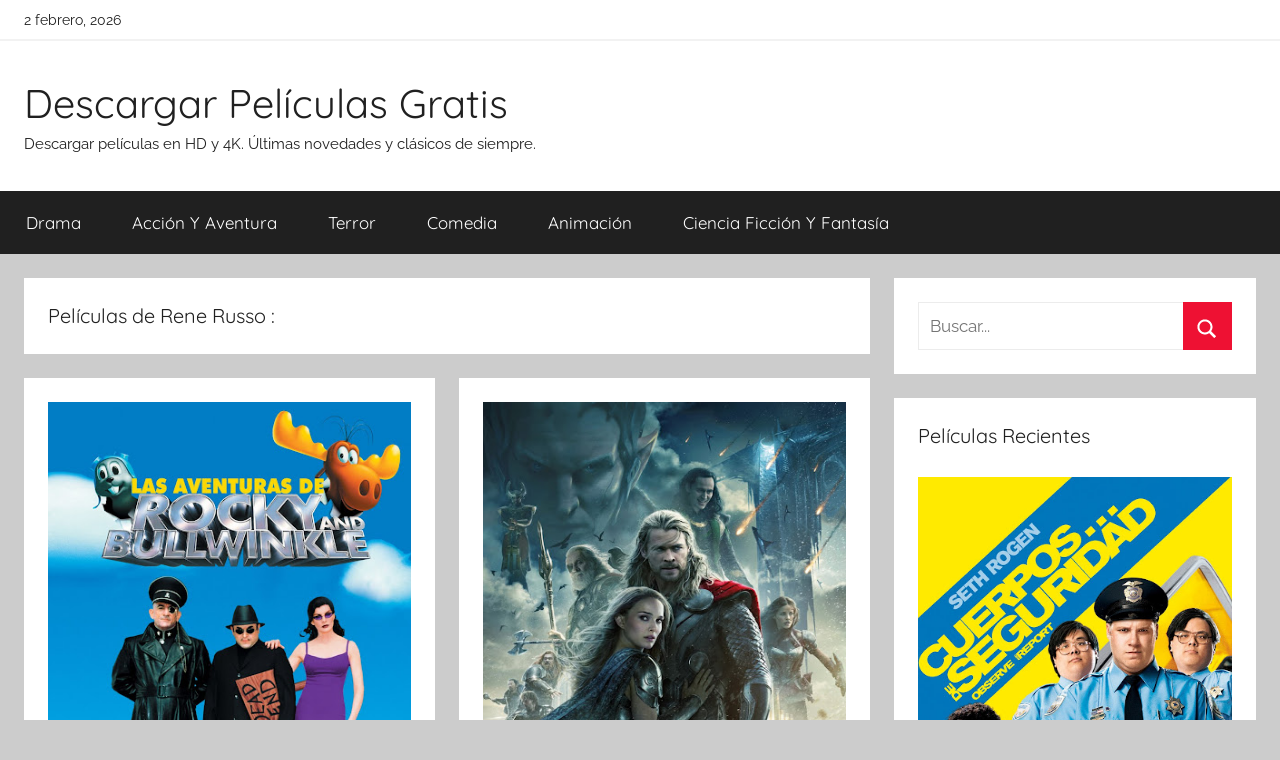

--- FILE ---
content_type: text/html; charset=UTF-8
request_url: https://descargar-peliculas.gratis/actor/rene-russo
body_size: 9134
content:
<!DOCTYPE html><html lang="es"><head><meta charset="UTF-8"><meta name="viewport" content="width=device-width, initial-scale=1"><link rel="profile" href="http://gmpg.org/xfn/11"><link media="all" href="//cdn1.descargar-peliculas.gratis/wp-content/cache/autoptimize/css/autoptimize_65cd3a0b1d4905ffeaa10cd2643981b2.css" rel="stylesheet"><title>Rene Russo  - Descargar Películas Gratis</title><style>img:is([sizes="auto" i], [sizes^="auto," i]) { contain-intrinsic-size: 3000px 1500px }</style><meta name="robots" content="index, follow, max-snippet:-1, max-image-preview:large, max-video-preview:-1"><link rel="canonical" href="https://descargar-peliculas.gratis/actor/rene-russo"><meta property="og:url" content="https://descargar-peliculas.gratis/actor/rene-russo"><meta property="og:site_name" content="Descargar Películas Gratis"><meta property="og:locale" content="es_ES"><meta property="og:type" content="object"><meta property="og:title" content="Rene Russo  - Descargar Películas Gratis"><meta property="fb:pages" content=""><meta property="fb:admins" content=""><meta property="fb:app_id" content=""><meta name="twitter:card" content="summary"><meta name="twitter:site" content=""><meta name="twitter:creator" content=""><meta name="twitter:title" content="Rene Russo  - Descargar Películas Gratis"><link href='https://fonts.gstatic.com' crossorigin='anonymous' rel='preconnect' /><style id='classic-theme-styles-inline-css' type='text/css'>/*! This file is auto-generated */
.wp-block-button__link{color:#fff;background-color:#32373c;border-radius:9999px;box-shadow:none;text-decoration:none;padding:calc(.667em + 2px) calc(1.333em + 2px);font-size:1.125em}.wp-block-file__button{background:#32373c;color:#fff;text-decoration:none}</style><style id='global-styles-inline-css' type='text/css'>:root{--wp--preset--aspect-ratio--square: 1;--wp--preset--aspect-ratio--4-3: 4/3;--wp--preset--aspect-ratio--3-4: 3/4;--wp--preset--aspect-ratio--3-2: 3/2;--wp--preset--aspect-ratio--2-3: 2/3;--wp--preset--aspect-ratio--16-9: 16/9;--wp--preset--aspect-ratio--9-16: 9/16;--wp--preset--color--black: #000000;--wp--preset--color--cyan-bluish-gray: #abb8c3;--wp--preset--color--white: #ffffff;--wp--preset--color--pale-pink: #f78da7;--wp--preset--color--vivid-red: #cf2e2e;--wp--preset--color--luminous-vivid-orange: #ff6900;--wp--preset--color--luminous-vivid-amber: #fcb900;--wp--preset--color--light-green-cyan: #7bdcb5;--wp--preset--color--vivid-green-cyan: #00d084;--wp--preset--color--pale-cyan-blue: #8ed1fc;--wp--preset--color--vivid-cyan-blue: #0693e3;--wp--preset--color--vivid-purple: #9b51e0;--wp--preset--color--primary: #ee1133;--wp--preset--color--secondary: #d5001a;--wp--preset--color--tertiary: #bb0000;--wp--preset--color--accent: #1153ee;--wp--preset--color--highlight: #eedc11;--wp--preset--color--light-gray: #f2f2f2;--wp--preset--color--gray: #666666;--wp--preset--color--dark-gray: #202020;--wp--preset--gradient--vivid-cyan-blue-to-vivid-purple: linear-gradient(135deg,rgba(6,147,227,1) 0%,rgb(155,81,224) 100%);--wp--preset--gradient--light-green-cyan-to-vivid-green-cyan: linear-gradient(135deg,rgb(122,220,180) 0%,rgb(0,208,130) 100%);--wp--preset--gradient--luminous-vivid-amber-to-luminous-vivid-orange: linear-gradient(135deg,rgba(252,185,0,1) 0%,rgba(255,105,0,1) 100%);--wp--preset--gradient--luminous-vivid-orange-to-vivid-red: linear-gradient(135deg,rgba(255,105,0,1) 0%,rgb(207,46,46) 100%);--wp--preset--gradient--very-light-gray-to-cyan-bluish-gray: linear-gradient(135deg,rgb(238,238,238) 0%,rgb(169,184,195) 100%);--wp--preset--gradient--cool-to-warm-spectrum: linear-gradient(135deg,rgb(74,234,220) 0%,rgb(151,120,209) 20%,rgb(207,42,186) 40%,rgb(238,44,130) 60%,rgb(251,105,98) 80%,rgb(254,248,76) 100%);--wp--preset--gradient--blush-light-purple: linear-gradient(135deg,rgb(255,206,236) 0%,rgb(152,150,240) 100%);--wp--preset--gradient--blush-bordeaux: linear-gradient(135deg,rgb(254,205,165) 0%,rgb(254,45,45) 50%,rgb(107,0,62) 100%);--wp--preset--gradient--luminous-dusk: linear-gradient(135deg,rgb(255,203,112) 0%,rgb(199,81,192) 50%,rgb(65,88,208) 100%);--wp--preset--gradient--pale-ocean: linear-gradient(135deg,rgb(255,245,203) 0%,rgb(182,227,212) 50%,rgb(51,167,181) 100%);--wp--preset--gradient--electric-grass: linear-gradient(135deg,rgb(202,248,128) 0%,rgb(113,206,126) 100%);--wp--preset--gradient--midnight: linear-gradient(135deg,rgb(2,3,129) 0%,rgb(40,116,252) 100%);--wp--preset--font-size--small: 13px;--wp--preset--font-size--medium: 20px;--wp--preset--font-size--large: 36px;--wp--preset--font-size--x-large: 42px;--wp--preset--spacing--20: 0.44rem;--wp--preset--spacing--30: 0.67rem;--wp--preset--spacing--40: 1rem;--wp--preset--spacing--50: 1.5rem;--wp--preset--spacing--60: 2.25rem;--wp--preset--spacing--70: 3.38rem;--wp--preset--spacing--80: 5.06rem;--wp--preset--shadow--natural: 6px 6px 9px rgba(0, 0, 0, 0.2);--wp--preset--shadow--deep: 12px 12px 50px rgba(0, 0, 0, 0.4);--wp--preset--shadow--sharp: 6px 6px 0px rgba(0, 0, 0, 0.2);--wp--preset--shadow--outlined: 6px 6px 0px -3px rgba(255, 255, 255, 1), 6px 6px rgba(0, 0, 0, 1);--wp--preset--shadow--crisp: 6px 6px 0px rgba(0, 0, 0, 1);}:where(.is-layout-flex){gap: 0.5em;}:where(.is-layout-grid){gap: 0.5em;}body .is-layout-flex{display: flex;}.is-layout-flex{flex-wrap: wrap;align-items: center;}.is-layout-flex > :is(*, div){margin: 0;}body .is-layout-grid{display: grid;}.is-layout-grid > :is(*, div){margin: 0;}:where(.wp-block-columns.is-layout-flex){gap: 2em;}:where(.wp-block-columns.is-layout-grid){gap: 2em;}:where(.wp-block-post-template.is-layout-flex){gap: 1.25em;}:where(.wp-block-post-template.is-layout-grid){gap: 1.25em;}.has-black-color{color: var(--wp--preset--color--black) !important;}.has-cyan-bluish-gray-color{color: var(--wp--preset--color--cyan-bluish-gray) !important;}.has-white-color{color: var(--wp--preset--color--white) !important;}.has-pale-pink-color{color: var(--wp--preset--color--pale-pink) !important;}.has-vivid-red-color{color: var(--wp--preset--color--vivid-red) !important;}.has-luminous-vivid-orange-color{color: var(--wp--preset--color--luminous-vivid-orange) !important;}.has-luminous-vivid-amber-color{color: var(--wp--preset--color--luminous-vivid-amber) !important;}.has-light-green-cyan-color{color: var(--wp--preset--color--light-green-cyan) !important;}.has-vivid-green-cyan-color{color: var(--wp--preset--color--vivid-green-cyan) !important;}.has-pale-cyan-blue-color{color: var(--wp--preset--color--pale-cyan-blue) !important;}.has-vivid-cyan-blue-color{color: var(--wp--preset--color--vivid-cyan-blue) !important;}.has-vivid-purple-color{color: var(--wp--preset--color--vivid-purple) !important;}.has-black-background-color{background-color: var(--wp--preset--color--black) !important;}.has-cyan-bluish-gray-background-color{background-color: var(--wp--preset--color--cyan-bluish-gray) !important;}.has-white-background-color{background-color: var(--wp--preset--color--white) !important;}.has-pale-pink-background-color{background-color: var(--wp--preset--color--pale-pink) !important;}.has-vivid-red-background-color{background-color: var(--wp--preset--color--vivid-red) !important;}.has-luminous-vivid-orange-background-color{background-color: var(--wp--preset--color--luminous-vivid-orange) !important;}.has-luminous-vivid-amber-background-color{background-color: var(--wp--preset--color--luminous-vivid-amber) !important;}.has-light-green-cyan-background-color{background-color: var(--wp--preset--color--light-green-cyan) !important;}.has-vivid-green-cyan-background-color{background-color: var(--wp--preset--color--vivid-green-cyan) !important;}.has-pale-cyan-blue-background-color{background-color: var(--wp--preset--color--pale-cyan-blue) !important;}.has-vivid-cyan-blue-background-color{background-color: var(--wp--preset--color--vivid-cyan-blue) !important;}.has-vivid-purple-background-color{background-color: var(--wp--preset--color--vivid-purple) !important;}.has-black-border-color{border-color: var(--wp--preset--color--black) !important;}.has-cyan-bluish-gray-border-color{border-color: var(--wp--preset--color--cyan-bluish-gray) !important;}.has-white-border-color{border-color: var(--wp--preset--color--white) !important;}.has-pale-pink-border-color{border-color: var(--wp--preset--color--pale-pink) !important;}.has-vivid-red-border-color{border-color: var(--wp--preset--color--vivid-red) !important;}.has-luminous-vivid-orange-border-color{border-color: var(--wp--preset--color--luminous-vivid-orange) !important;}.has-luminous-vivid-amber-border-color{border-color: var(--wp--preset--color--luminous-vivid-amber) !important;}.has-light-green-cyan-border-color{border-color: var(--wp--preset--color--light-green-cyan) !important;}.has-vivid-green-cyan-border-color{border-color: var(--wp--preset--color--vivid-green-cyan) !important;}.has-pale-cyan-blue-border-color{border-color: var(--wp--preset--color--pale-cyan-blue) !important;}.has-vivid-cyan-blue-border-color{border-color: var(--wp--preset--color--vivid-cyan-blue) !important;}.has-vivid-purple-border-color{border-color: var(--wp--preset--color--vivid-purple) !important;}.has-vivid-cyan-blue-to-vivid-purple-gradient-background{background: var(--wp--preset--gradient--vivid-cyan-blue-to-vivid-purple) !important;}.has-light-green-cyan-to-vivid-green-cyan-gradient-background{background: var(--wp--preset--gradient--light-green-cyan-to-vivid-green-cyan) !important;}.has-luminous-vivid-amber-to-luminous-vivid-orange-gradient-background{background: var(--wp--preset--gradient--luminous-vivid-amber-to-luminous-vivid-orange) !important;}.has-luminous-vivid-orange-to-vivid-red-gradient-background{background: var(--wp--preset--gradient--luminous-vivid-orange-to-vivid-red) !important;}.has-very-light-gray-to-cyan-bluish-gray-gradient-background{background: var(--wp--preset--gradient--very-light-gray-to-cyan-bluish-gray) !important;}.has-cool-to-warm-spectrum-gradient-background{background: var(--wp--preset--gradient--cool-to-warm-spectrum) !important;}.has-blush-light-purple-gradient-background{background: var(--wp--preset--gradient--blush-light-purple) !important;}.has-blush-bordeaux-gradient-background{background: var(--wp--preset--gradient--blush-bordeaux) !important;}.has-luminous-dusk-gradient-background{background: var(--wp--preset--gradient--luminous-dusk) !important;}.has-pale-ocean-gradient-background{background: var(--wp--preset--gradient--pale-ocean) !important;}.has-electric-grass-gradient-background{background: var(--wp--preset--gradient--electric-grass) !important;}.has-midnight-gradient-background{background: var(--wp--preset--gradient--midnight) !important;}.has-small-font-size{font-size: var(--wp--preset--font-size--small) !important;}.has-medium-font-size{font-size: var(--wp--preset--font-size--medium) !important;}.has-large-font-size{font-size: var(--wp--preset--font-size--large) !important;}.has-x-large-font-size{font-size: var(--wp--preset--font-size--x-large) !important;}
:where(.wp-block-post-template.is-layout-flex){gap: 1.25em;}:where(.wp-block-post-template.is-layout-grid){gap: 1.25em;}
:where(.wp-block-columns.is-layout-flex){gap: 2em;}:where(.wp-block-columns.is-layout-grid){gap: 2em;}
:root :where(.wp-block-pullquote){font-size: 1.5em;line-height: 1.6;}</style> <script async src="https://www.googletagmanager.com/gtag/js?id=UA-100321900-4"></script> <script>window.dataLayer = window.dataLayer || [];
  function gtag(){dataLayer.push(arguments);}
  gtag('js', new Date());

  gtag('config', 'UA-100321900-4');</script> <link rel="stylesheet" href="https://cdnjs.cloudflare.com/ajax/libs/rateYo/2.3.2/jquery.rateyo.min.css" /> <script src="https://ajax.googleapis.com/ajax/libs/jquery/3.1.1/jquery.min.js"></script> <script src="https://cdnjs.cloudflare.com/ajax/libs/rateYo/2.3.2/jquery.rateyo.min.js"></script> </head><body class="archive tax-actores term-rene-russo term-10703 wp-embed-responsive wp-theme-donovan wp-child-theme-donovan_child blog-grid-layout author-hidden tags-hidden hfeed">
<div id="page" class="site"> <a class="skip-link screen-reader-text" href="#content">Saltar al contenido</a><div id="header-top" class="header-bar-wrap"><div id="header-bar" class="header-bar container clearfix"><div class="header-content"> <span class="header-date">2 febrero, 2026</span></div></div></div><header id="masthead" class="site-header clearfix" role="banner"><div class="header-main container clearfix"><div id="logo" class="site-branding clearfix"><p class="site-title"><a href="https://descargar-peliculas.gratis/" rel="home">Descargar Películas Gratis</a></p><p class="site-description">Descargar películas en HD y 4K. Últimas novedades y clásicos de siempre.</p></div></div><div id="main-navigation-wrap" class="primary-navigation-wrap"><div id="main-navigation-container" class="primary-navigation-container container"> <button class="primary-menu-toggle menu-toggle" aria-controls="primary-menu" aria-expanded="false" > <svg class="icon icon-menu" aria-hidden="true" role="img"> <use xlink:href="https://descargar-peliculas.gratis/wp-content/themes/donovan/assets/icons/genericons-neue.svg#menu"></use> </svg><svg class="icon icon-close" aria-hidden="true" role="img"> <use xlink:href="https://descargar-peliculas.gratis/wp-content/themes/donovan/assets/icons/genericons-neue.svg#close"></use> </svg> <span class="menu-toggle-text">Menú</span> </button><div class="primary-navigation"><nav id="site-navigation" class="main-navigation" role="navigation"  aria-label="Menú principal"><ul id="primary-menu" class="menu"><li id="menu-item-99" class="menu-item menu-item-type-taxonomy menu-item-object-category menu-item-99"><a href="https://descargar-peliculas.gratis/category/drama">Drama</a></li><li id="menu-item-100" class="menu-item menu-item-type-taxonomy menu-item-object-category menu-item-100"><a href="https://descargar-peliculas.gratis/category/accion-y-aventura">Acción Y Aventura</a></li><li id="menu-item-101" class="menu-item menu-item-type-taxonomy menu-item-object-category menu-item-101"><a href="https://descargar-peliculas.gratis/category/terror">Terror</a></li><li id="menu-item-102" class="menu-item menu-item-type-taxonomy menu-item-object-category menu-item-102"><a href="https://descargar-peliculas.gratis/category/comedia">Comedia</a></li><li id="menu-item-615" class="menu-item menu-item-type-taxonomy menu-item-object-category menu-item-615"><a href="https://descargar-peliculas.gratis/category/animacion">Animación</a></li><li id="menu-item-616" class="menu-item menu-item-type-taxonomy menu-item-object-category menu-item-616"><a href="https://descargar-peliculas.gratis/category/ciencia-ficcion-y-fantasia">Ciencia Ficción Y Fantasía</a></li></ul></nav></div></div></div></header><div id="content" class="site-content container"><div id="primary" class="content-archive content-area"><main id="main" class="site-main" role="main"><header class="archive-header"><h1 class="archive-title">Películas de Rene Russo :</h1></header><div id="post-wrapper" class="post-wrapper"><article id="post-1991" class="post-1991 post type-post status-publish format-standard has-post-thumbnail hentry category-animacion actores-carl-reiner actores-david-alan-grier actores-janeane-garofalo actores-jason-alexander actores-john-goodman actores-jonathan-winters actores-june-foray actores-keith-scott actores-piper-perabo actores-randy-quaid actores-rene-russo actores-robert-de-niro directores-des-mcanuff productores-jane-rosenthal productores-robert-de-niro guionistas-kenneth-longergan comments-off"><div class="post-image"> <a class="wp-post-image-link" href="https://descargar-peliculas.gratis/las-aventuras-de-rocky-and-bullwinkle.html" rel="bookmark"> <img src="https://cdn1.descargar-peliculas.gratis/img-app/lh3/googleusercontent/GbXbE_XILqPlKvl6kKJmEeuJLowdzZwynE5-bZzfcVgxPxaB_Z5j31QPWkfg-ZEph1fH=w400-h600.jpg" alt="Descargar app Las Aventuras De Rocky And Bullwinkle" /> </a></div><div class="post-content"><header class="entry-header"><h2 class="entry-title"><a href="https://descargar-peliculas.gratis/las-aventuras-de-rocky-and-bullwinkle.html" rel="bookmark">Las Aventuras De Rocky And Bullwinkle</a></h2><div class="entry-meta post-details"><span class="posted-on meta-date">Publicada el <a href="https://descargar-peliculas.gratis/las-aventuras-de-rocky-and-bullwinkle.html" rel="bookmark"><time class="entry-date published" datetime="2024-07-15T10:03:03+00:00">15 julio, 2024</time><time class="updated" datetime="2024-07-15T10:03:04+00:00">15 julio, 2024</time></a></span></div></header><div class="entry-content entry-excerpt clearfix"><p>Después de años atrapados en un mundo de dibujos animados, los villanos Boris Badenov y Natasha Fatale, liderados por el</p> <a href="https://descargar-peliculas.gratis/las-aventuras-de-rocky-and-bullwinkle.html" class="more-link">Seguir leyendo</a></div></div><footer class="entry-footer post-details"><div class="entry-categories"> <svg class="icon icon-category" aria-hidden="true" role="img"> <use xlink:href="https://descargar-peliculas.gratis/wp-content/themes/donovan/assets/icons/genericons-neue.svg#category"></use> </svg><a href="https://descargar-peliculas.gratis/category/animacion" rel="category tag">Animación</a></div></footer></article><article id="post-6327" class="post-6327 post type-post status-publish format-standard has-post-thumbnail hentry category-accion-y-aventura actores-anthony-hopkins actores-chris-hemsworth actores-idris-elba actores-natalie-portman actores-rene-russo actores-stellan-skarsgard actores-tom-hiddleston directores-alan-taylor productores-kevin-feige guionistas-christopher-l-yost guionistas-christopher-markus guionistas-stephen-mcfeely comments-off"><div class="post-image"> <a class="wp-post-image-link" href="https://descargar-peliculas.gratis/thor-el-mundo-oscuro.html" rel="bookmark"> <img src="https://cdn1.descargar-peliculas.gratis/img-app/lh3/googleusercontent/bus6e7AVkqKfwOQVsaBmR3pOgb-yJsYJS_ESCwUPMHKO5_h4q4Sxuy4T_epT64QxOngv=w400-h600.jpg" alt="Descargar app Thor: El Mundo Oscuro" /> </a></div><div class="post-content"><header class="entry-header"><h2 class="entry-title"><a href="https://descargar-peliculas.gratis/thor-el-mundo-oscuro.html" rel="bookmark">Thor: El Mundo Oscuro</a></h2><div class="entry-meta post-details"><span class="posted-on meta-date">Publicada el <a href="https://descargar-peliculas.gratis/thor-el-mundo-oscuro.html" rel="bookmark"><time class="entry-date published" datetime="2023-10-28T10:03:03+00:00">28 octubre, 2023</time><time class="updated" datetime="2023-10-28T10:03:04+00:00">28 octubre, 2023</time></a></span></div></header><div class="entry-content entry-excerpt clearfix"><p>Los mundos chocarán cuando un antiguo enemigo amenace con sumir el universo en una oscuridad perpetua. Esta vez, Thor (Chris</p> <a href="https://descargar-peliculas.gratis/thor-el-mundo-oscuro.html" class="more-link">Seguir leyendo</a></div></div><footer class="entry-footer post-details"><div class="entry-categories"> <svg class="icon icon-category" aria-hidden="true" role="img"> <use xlink:href="https://descargar-peliculas.gratis/wp-content/themes/donovan/assets/icons/genericons-neue.svg#category"></use> </svg><a href="https://descargar-peliculas.gratis/category/accion-y-aventura" rel="category tag">Acción Y Aventura</a></div></footer></article><article id="post-4086" class="post-4086 post type-post status-publish format-standard has-post-thumbnail hentry category-accion-y-aventura actores-al-sapienza actores-chris-rock actores-danny-glover actores-darlene-love actores-eddy-ko actores-jet-li actores-joe-pesci actores-kim-chan actores-mel-gibson actores-rene-russo actores-richard-libertini actores-richard-riehle actores-roger-yuan actores-steve-kahan actores-steven-lam actores-traci-wolfe directores-richard-donner productores-joel-silver productores-richard-donner guionistas-channing-gibson comments-off"><div class="post-image"> <a class="wp-post-image-link" href="https://descargar-peliculas.gratis/arma-letal-4.html" rel="bookmark"> <img src="https://cdn1.descargar-peliculas.gratis/img-app/lh3/ggpht/JY3NWL3NxrBlbwxwHvyZC2M2dnEWIRkhJLRWIBM1uMhRDhHxgCEOxxLkI4TnnMl84JBwhw=w400-h600.jpg" alt="Descargar app Arma Letal 4" /> </a></div><div class="post-content"><header class="entry-header"><h2 class="entry-title"><a href="https://descargar-peliculas.gratis/arma-letal-4.html" rel="bookmark">Arma Letal 4</a></h2><div class="entry-meta post-details"><span class="posted-on meta-date">Publicada el <a href="https://descargar-peliculas.gratis/arma-letal-4.html" rel="bookmark"><time class="entry-date published" datetime="2023-09-13T10:03:03+00:00">13 septiembre, 2023</time><time class="updated" datetime="2023-09-13T10:03:04+00:00">13 septiembre, 2023</time></a></span></div></header><div class="entry-content entry-excerpt clearfix"><p>La pareja de policías formada por Martin Riggs y Roger Murtaugh vuelve a la carga para enfrentarse a un capo</p> <a href="https://descargar-peliculas.gratis/arma-letal-4.html" class="more-link">Seguir leyendo</a></div></div><footer class="entry-footer post-details"><div class="entry-categories"> <svg class="icon icon-category" aria-hidden="true" role="img"> <use xlink:href="https://descargar-peliculas.gratis/wp-content/themes/donovan/assets/icons/genericons-neue.svg#category"></use> </svg><a href="https://descargar-peliculas.gratis/category/accion-y-aventura" rel="category tag">Acción Y Aventura</a></div></footer></article><article id="post-7755" class="post-7755 post type-post status-publish format-standard has-post-thumbnail hentry category-accion-y-aventura actores-danny-glover actores-darlene-love actores-jack-mc-gee actores-joe-pesci actores-mary-ellen-trainor actores-mel-gibson actores-nicholas-chinlund actores-rene-russo actores-steve-kahan actores-stuart-wilson directores-richard-donner productores-joel-silver productores-richard-donner guionistas-jeffrey-boam guionistas-robert-mark-kamen comments-off"><div class="post-image"> <a class="wp-post-image-link" href="https://descargar-peliculas.gratis/arma-letal-3.html" rel="bookmark"> <img src="https://cdn1.descargar-peliculas.gratis/img-app/lh3/googleusercontent/l_IRxuVQUlgU6AxQjxcWzEGuFu3zXnNtHi_PWQu5-x80wywaN8weMyXQoWo5kwHG0pY=w400-h600.jpg" alt="Descargar app Arma Letal 3" /> </a></div><div class="post-content"><header class="entry-header"><h2 class="entry-title"><a href="https://descargar-peliculas.gratis/arma-letal-3.html" rel="bookmark">Arma Letal 3</a></h2><div class="entry-meta post-details"><span class="posted-on meta-date">Publicada el <a href="https://descargar-peliculas.gratis/arma-letal-3.html" rel="bookmark"><time class="entry-date published updated" datetime="2023-07-16T10:03:03+00:00">16 julio, 2023</time></a></span></div></header><div class="entry-content entry-excerpt clearfix"><p>Martin Riggs y Roger Murtaugh (a punto de jubilarse) son una pareja de policías de Los Angeles, que se enfrentan</p> <a href="https://descargar-peliculas.gratis/arma-letal-3.html" class="more-link">Seguir leyendo</a></div></div><footer class="entry-footer post-details"><div class="entry-categories"> <svg class="icon icon-category" aria-hidden="true" role="img"> <use xlink:href="https://descargar-peliculas.gratis/wp-content/themes/donovan/assets/icons/genericons-neue.svg#category"></use> </svg><a href="https://descargar-peliculas.gratis/category/accion-y-aventura" rel="category tag">Acción Y Aventura</a></div></footer></article><article id="post-7291" class="post-7291 post type-post status-publish format-standard has-post-thumbnail hentry category-accion-y-aventura actores-anthony-hopkins actores-chris-hemsworth actores-idris-elba actores-natalie-portman actores-rene-russo actores-stellan-skarsgard actores-tom-hiddleston directores-alan-taylor productores-kevin-feige guionistas-christopher-l-yost guionistas-christopher-markus guionistas-stephen-mcfeely comments-off"><div class="post-image"> <a class="wp-post-image-link" href="https://descargar-peliculas.gratis/thor-el-mundo-oscuro-vos.html" rel="bookmark"> <img src="https://cdn1.descargar-peliculas.gratis/img-app/lh3/googleusercontent/dyuqGodjU4AZxtw62LsQok_ZlDTWQTFt6rAGRSGJ51obLYlID8wPcuVp_0SbPpIjbcDF=w400-h600.jpg" alt="Descargar app Thor: El Mundo Oscuro (vos)" /> </a></div><div class="post-content"><header class="entry-header"><h2 class="entry-title"><a href="https://descargar-peliculas.gratis/thor-el-mundo-oscuro-vos.html" rel="bookmark">Thor: El Mundo Oscuro (vos)</a></h2><div class="entry-meta post-details"><span class="posted-on meta-date">Publicada el <a href="https://descargar-peliculas.gratis/thor-el-mundo-oscuro-vos.html" rel="bookmark"><time class="entry-date published" datetime="2022-01-24T11:03:02+00:00">24 enero, 2022</time><time class="updated" datetime="2022-01-24T11:03:03+00:00">24 enero, 2022</time></a></span></div></header><div class="entry-content entry-excerpt clearfix"><p>Los mundos chocarán cuando un antiguo enemigo amenace con sumir el universo en una oscuridad perpetua. Esta vez, Thor (Chris</p> <a href="https://descargar-peliculas.gratis/thor-el-mundo-oscuro-vos.html" class="more-link">Seguir leyendo</a></div></div><footer class="entry-footer post-details"><div class="entry-categories"> <svg class="icon icon-category" aria-hidden="true" role="img"> <use xlink:href="https://descargar-peliculas.gratis/wp-content/themes/donovan/assets/icons/genericons-neue.svg#category"></use> </svg><a href="https://descargar-peliculas.gratis/category/accion-y-aventura" rel="category tag">Acción Y Aventura</a></div></footer></article><article id="post-5530" class="post-5530 post type-post status-publish format-standard has-post-thumbnail hentry category-comedia actores-ben-foster actores-dennis-farina actores-janeane-garofalo actores-jason-lee actores-omar-epps actores-rene-russo actores-tim-allen directores-barry-sonnenfeld productores-barry-josephson productores-barry-sonnenfeld productores-tom-jacobson guionistas-matthew-stone guionistas-robert-ramsey comments-off"><div class="post-image"> <a class="wp-post-image-link" href="https://descargar-peliculas.gratis/el-gran-lio-big-trouble.html" rel="bookmark"> <img src="/img-app/lh3/googleusercontent/bbjZjkMfG2x_UjdFRLFOIlbd7zEXLPfALEAOam2Wws7_S_GSNyVmMPCWFP_JBhG7ktCSmQ=w400-h600.jpg" alt="Descargar app El Gran Lio (big Trouble)" /> </a></div><div class="post-content"><header class="entry-header"><h2 class="entry-title"><a href="https://descargar-peliculas.gratis/el-gran-lio-big-trouble.html" rel="bookmark">El Gran Lio (big Trouble)</a></h2><div class="entry-meta post-details"><span class="posted-on meta-date">Publicada el <a href="https://descargar-peliculas.gratis/el-gran-lio-big-trouble.html" rel="bookmark"><time class="entry-date published" datetime="2020-08-05T01:46:01+00:00">5 agosto, 2020</time><time class="updated" datetime="2020-08-05T01:46:02+00:00">5 agosto, 2020</time></a></span></div></header><div class="entry-content entry-excerpt clearfix"><p>Las risas se desmadran cuando Tim Allen y Rene Russo protagonizan esta desternillante comedia. Un cómico caos reina mientras una</p> <a href="https://descargar-peliculas.gratis/el-gran-lio-big-trouble.html" class="more-link">Seguir leyendo</a></div></div><footer class="entry-footer post-details"><div class="entry-categories"> <svg class="icon icon-category" aria-hidden="true" role="img"> <use xlink:href="https://descargar-peliculas.gratis/wp-content/themes/donovan/assets/icons/genericons-neue.svg#category"></use> </svg><a href="https://descargar-peliculas.gratis/category/comedia" rel="category tag">Comedia</a></div></footer></article><article id="post-6084" class="post-6084 post type-post status-publish format-standard has-post-thumbnail hentry category-accion-y-aventura actores-bruce-jarchow actores-cuba-gooding actores-diana-bellamy actores-donald-sutherland actores-dustin-hoffman actores-j-t-walsh actores-jr actores-julie-araskog actores-kevin-spacey actores-morgan-j-freeman actores-patrick-dempsey actores-rene-russo actores-susan-hoffman-ii actores-zakes-mokae directores-wolfgang-petersen productores-arnold-kopelson productores-gail-katz productores-wolfgang-petersen guionistas-laurence-dworet guionistas-robert-roy-pool comments-off"><div class="post-image"> <a class="wp-post-image-link" href="https://descargar-peliculas.gratis/estallido.html" rel="bookmark"> <img src="/img-app/lh3/googleusercontent/1FJXKVjU2L5AQAsjKGmy1UqFnbG2zamSX2Zs25JPGa6ZSaDLazy5j8Vc6rVkt8wpm4jd=w400-h600.jpg" alt="Descargar app Estallido" /> </a></div><div class="post-content"><header class="entry-header"><h2 class="entry-title"><a href="https://descargar-peliculas.gratis/estallido.html" rel="bookmark">Estallido</a></h2><div class="entry-meta post-details"><span class="posted-on meta-date">Publicada el <a href="https://descargar-peliculas.gratis/estallido.html" rel="bookmark"><time class="entry-date published" datetime="2019-11-19T11:04:02+00:00">19 noviembre, 2019</time><time class="updated" datetime="2019-11-19T11:04:03+00:00">19 noviembre, 2019</time></a></span></div></header><div class="entry-content entry-excerpt clearfix"><p>Un reparto de lujo se une al director Wolfgang Petersen, para crear un tecno-thriller que le dejará sin aliento. Dustin</p> <a href="https://descargar-peliculas.gratis/estallido.html" class="more-link">Seguir leyendo</a></div></div><footer class="entry-footer post-details"><div class="entry-categories"> <svg class="icon icon-category" aria-hidden="true" role="img"> <use xlink:href="https://descargar-peliculas.gratis/wp-content/themes/donovan/assets/icons/genericons-neue.svg#category"></use> </svg><a href="https://descargar-peliculas.gratis/category/accion-y-aventura" rel="category tag">Acción Y Aventura</a></div></footer></article></div></main></div><aside id="secondary" class="sidebar widget-area clearfix" role="complementary"><section id="search-2" class="widget widget_search"><form role="search" method="get" class="search-form" action="https://descargar-peliculas.gratis/"> <label> <span class="screen-reader-text">Buscar:</span> <input type="search" class="search-field"
 placeholder="Buscar..."
 value="" name="s"
 title="Buscar:" /> </label> <button type="submit" class="search-submit"> <svg class="icon icon-search" aria-hidden="true" role="img"> <use xlink:href="https://descargar-peliculas.gratis/wp-content/themes/donovan/assets/icons/genericons-neue.svg#search"></use> </svg> <span class="screen-reader-text">Buscar</span> </button></form></section><section id="tzwb-recent-posts-2" class="widget tzwb-recent-posts"><h4 class="widget-title">Películas Recientes</h4><div class="tzwb-content tzwb-clearfix"><ul class="tzwb-posts-list"><li class="tzwb-has-thumbnail"> <a href="https://descargar-peliculas.gratis/observe-and-report.html" title="Observe And Report"> <img src="https://cdn1.descargar-peliculas.gratis/img-app/lh3/googleusercontent/iz5ywGFI90AlF5Y1alrXt2yxRLeu2v9dzKnPtloarL6cCWKkpaeWRqVibG9Qv6RaJuU=w400-h600.jpg" alt="Descargar app Observe And Report" /> </a> <a href="https://descargar-peliculas.gratis/observe-and-report.html" title="Observe And Report"> Observe And Report </a><li class="tzwb-has-thumbnail"> <a href="https://descargar-peliculas.gratis/the-jungle-bunch-la-panda-de-la-selva.html" title="The Jungle Bunch: La Panda De La Selva"> <img src="https://cdn1.descargar-peliculas.gratis/img-app/lh3/googleusercontent/b2TYz-1GCc26Fejh8MnhY1U1zzV1BYBNT3BXJ4AmMBonmtQAunFZ6r2F2YuJArHF8cBT=w200-h300.jpg" alt="Descargar app The Jungle Bunch: La Panda De La Selva" /> </a> <a href="https://descargar-peliculas.gratis/the-jungle-bunch-la-panda-de-la-selva.html" title="The Jungle Bunch: La Panda De La Selva"> The Jungle Bunch: La Panda De La Selva </a><li class="tzwb-has-thumbnail"> <a href="https://descargar-peliculas.gratis/striptease.html" title="Striptease"> <img src="https://cdn1.descargar-peliculas.gratis/img-app/lh3/googleusercontent/pf6Y4et-PNfyfU40W3tL28u4mOZq5CSCrWLgwHZnNhSG2JORbhaQM7Knmjwx-g459QA=w400-h600.jpg" alt="Descargar app Striptease" /> </a> <a href="https://descargar-peliculas.gratis/striptease.html" title="Striptease"> Striptease </a></ul></div></section><section id="categories-2" class="widget widget_categories"><h4 class="widget-title">Categorías</h4><ul><li class="cat-item cat-item-256"><a href="https://descargar-peliculas.gratis/category/accion-y-aventura">Acción Y Aventura</a></li><li class="cat-item cat-item-406"><a href="https://descargar-peliculas.gratis/category/animacion">Animación</a></li><li class="cat-item cat-item-759"><a href="https://descargar-peliculas.gratis/category/ciencia-ficcion-y-fantasia">Ciencia Ficción Y Fantasía</a></li><li class="cat-item cat-item-195"><a href="https://descargar-peliculas.gratis/category/comedia">Comedia</a></li><li class="cat-item cat-item-379"><a href="https://descargar-peliculas.gratis/category/documentales">Documentales</a></li><li class="cat-item cat-item-215"><a href="https://descargar-peliculas.gratis/category/drama">Drama</a></li><li class="cat-item cat-item-234"><a href="https://descargar-peliculas.gratis/category/terror">Terror</a></li></ul></section><section id="tag_cloud-2" class="widget widget_tag_cloud"><h4 class="widget-title">Actores</h4><div class="tagcloud"><a href="https://descargar-peliculas.gratis/actor/antonio-banderas" class="tag-cloud-link tag-link-2157 tag-link-position-1" style="font-size: 15pt;" aria-label="Antonio Banderas (37 elementos)">Antonio Banderas</a> <a href="https://descargar-peliculas.gratis/actor/arnold-schwarzenegger" class="tag-cloud-link tag-link-4299 tag-link-position-2" style="font-size: 13.923076923077pt;" aria-label="Arnold Schwarzenegger (35 elementos)">Arnold Schwarzenegger</a> <a href="https://descargar-peliculas.gratis/actor/ben-affleck" class="tag-cloud-link tag-link-641 tag-link-position-3" style="font-size: 15pt;" aria-label="Ben Affleck (37 elementos)">Ben Affleck</a> <a href="https://descargar-peliculas.gratis/actor/ben-kingsley" class="tag-cloud-link tag-link-773 tag-link-position-4" style="font-size: 15.538461538462pt;" aria-label="Ben Kingsley (38 elementos)">Ben Kingsley</a> <a href="https://descargar-peliculas.gratis/actor/ben-stiller" class="tag-cloud-link tag-link-345 tag-link-position-5" style="font-size: 8.5384615384615pt;" aria-label="Ben Stiller (28 elementos)">Ben Stiller</a> <a href="https://descargar-peliculas.gratis/actor/bradley-cooper" class="tag-cloud-link tag-link-684 tag-link-position-6" style="font-size: 9.6153846153846pt;" aria-label="Bradley Cooper (29 elementos)">Bradley Cooper</a> <a href="https://descargar-peliculas.gratis/actor/brad-pitt" class="tag-cloud-link tag-link-619 tag-link-position-7" style="font-size: 9.6153846153846pt;" aria-label="Brad Pitt (29 elementos)">Brad Pitt</a> <a href="https://descargar-peliculas.gratis/actor/bruce-willis" class="tag-cloud-link tag-link-2375 tag-link-position-8" style="font-size: 19.307692307692pt;" aria-label="Bruce Willis (45 elementos)">Bruce Willis</a> <a href="https://descargar-peliculas.gratis/actor/cate-blanchett" class="tag-cloud-link tag-link-160 tag-link-position-9" style="font-size: 8.5384615384615pt;" aria-label="Cate Blanchett (28 elementos)">Cate Blanchett</a> <a href="https://descargar-peliculas.gratis/actor/charlize-theron" class="tag-cloud-link tag-link-3785 tag-link-position-10" style="font-size: 9.6153846153846pt;" aria-label="Charlize Theron (29 elementos)">Charlize Theron</a> <a href="https://descargar-peliculas.gratis/actor/christopher-plummer" class="tag-cloud-link tag-link-1365 tag-link-position-11" style="font-size: 8.5384615384615pt;" aria-label="Christopher Plummer (28 elementos)">Christopher Plummer</a> <a href="https://descargar-peliculas.gratis/actor/colin-firth" class="tag-cloud-link tag-link-843 tag-link-position-12" style="font-size: 11.230769230769pt;" aria-label="Colin Firth (31 elementos)">Colin Firth</a> <a href="https://descargar-peliculas.gratis/actor/dennis-quaid" class="tag-cloud-link tag-link-916 tag-link-position-13" style="font-size: 9.6153846153846pt;" aria-label="Dennis Quaid (29 elementos)">Dennis Quaid</a> <a href="https://descargar-peliculas.gratis/actor/ed-harris" class="tag-cloud-link tag-link-245 tag-link-position-14" style="font-size: 8pt;" aria-label="Ed Harris (27 elementos)">Ed Harris</a> <a href="https://descargar-peliculas.gratis/actor/ewan-mcgregor" class="tag-cloud-link tag-link-2768 tag-link-position-15" style="font-size: 16.076923076923pt;" aria-label="Ewan McGregor (39 elementos)">Ewan McGregor</a> <a href="https://descargar-peliculas.gratis/actor/gary-oldman" class="tag-cloud-link tag-link-1957 tag-link-position-16" style="font-size: 9.6153846153846pt;" aria-label="Gary Oldman (29 elementos)">Gary Oldman</a> <a href="https://descargar-peliculas.gratis/actor/harrison-ford" class="tag-cloud-link tag-link-1516 tag-link-position-17" style="font-size: 10.153846153846pt;" aria-label="Harrison Ford (30 elementos)">Harrison Ford</a> <a href="https://descargar-peliculas.gratis/actor/helen-mirren" class="tag-cloud-link tag-link-7407 tag-link-position-18" style="font-size: 8.5384615384615pt;" aria-label="Helen Mirren (28 elementos)">Helen Mirren</a> <a href="https://descargar-peliculas.gratis/actor/james-franco" class="tag-cloud-link tag-link-903 tag-link-position-19" style="font-size: 12.307692307692pt;" aria-label="James Franco (33 elementos)">James Franco</a> <a href="https://descargar-peliculas.gratis/actor/jason-statham" class="tag-cloud-link tag-link-4173 tag-link-position-20" style="font-size: 13.923076923077pt;" aria-label="Jason Statham (35 elementos)">Jason Statham</a> <a href="https://descargar-peliculas.gratis/actor/john-goodman" class="tag-cloud-link tag-link-1209 tag-link-position-21" style="font-size: 16.615384615385pt;" aria-label="John Goodman (40 elementos)">John Goodman</a> <a href="https://descargar-peliculas.gratis/actor/john-malkovich" class="tag-cloud-link tag-link-668 tag-link-position-22" style="font-size: 8pt;" aria-label="John Malkovich (27 elementos)">John Malkovich</a> <a href="https://descargar-peliculas.gratis/actor/johnny-depp" class="tag-cloud-link tag-link-491 tag-link-position-23" style="font-size: 16.076923076923pt;" aria-label="Johnny Depp (39 elementos)">Johnny Depp</a> <a href="https://descargar-peliculas.gratis/actor/jude-law" class="tag-cloud-link tag-link-244 tag-link-position-24" style="font-size: 8.5384615384615pt;" aria-label="Jude Law (28 elementos)">Jude Law</a> <a href="https://descargar-peliculas.gratis/actor/julia-roberts" class="tag-cloud-link tag-link-1899 tag-link-position-25" style="font-size: 10.153846153846pt;" aria-label="Julia Roberts (30 elementos)">Julia Roberts</a> <a href="https://descargar-peliculas.gratis/actor/kevin-costner" class="tag-cloud-link tag-link-6038 tag-link-position-26" style="font-size: 10.153846153846pt;" aria-label="Kevin Costner (30 elementos)">Kevin Costner</a> <a href="https://descargar-peliculas.gratis/actor/laurence-fishburne" class="tag-cloud-link tag-link-4260 tag-link-position-27" style="font-size: 12.846153846154pt;" aria-label="Laurence Fishburne (34 elementos)">Laurence Fishburne</a> <a href="https://descargar-peliculas.gratis/actor/liam-neeson" class="tag-cloud-link tag-link-2477 tag-link-position-28" style="font-size: 15.538461538462pt;" aria-label="Liam Neeson (38 elementos)">Liam Neeson</a> <a href="https://descargar-peliculas.gratis/actor/mark-wahlberg" class="tag-cloud-link tag-link-1375 tag-link-position-29" style="font-size: 15pt;" aria-label="Mark Wahlberg (37 elementos)">Mark Wahlberg</a> <a href="https://descargar-peliculas.gratis/actor/matt-damon" class="tag-cloud-link tag-link-2796 tag-link-position-30" style="font-size: 13.923076923077pt;" aria-label="Matt Damon (35 elementos)">Matt Damon</a> <a href="https://descargar-peliculas.gratis/actor/meryl-streep" class="tag-cloud-link tag-link-2376 tag-link-position-31" style="font-size: 9.6153846153846pt;" aria-label="Meryl Streep (29 elementos)">Meryl Streep</a> <a href="https://descargar-peliculas.gratis/actor/michael-caine" class="tag-cloud-link tag-link-1614 tag-link-position-32" style="font-size: 12.846153846154pt;" aria-label="Michael Caine (34 elementos)">Michael Caine</a> <a href="https://descargar-peliculas.gratis/actor/morgan-freeman" class="tag-cloud-link tag-link-1025 tag-link-position-33" style="font-size: 18.230769230769pt;" aria-label="Morgan Freeman (43 elementos)">Morgan Freeman</a> <a href="https://descargar-peliculas.gratis/actor/nicolas-cage" class="tag-cloud-link tag-link-716 tag-link-position-34" style="font-size: 22pt;" aria-label="Nicolas Cage (50 elementos)">Nicolas Cage</a> <a href="https://descargar-peliculas.gratis/actor/nicole-kidman" class="tag-cloud-link tag-link-2102 tag-link-position-35" style="font-size: 15pt;" aria-label="Nicole Kidman (37 elementos)">Nicole Kidman</a> <a href="https://descargar-peliculas.gratis/actor/owen-wilson" class="tag-cloud-link tag-link-926 tag-link-position-36" style="font-size: 13.923076923077pt;" aria-label="Owen Wilson (35 elementos)">Owen Wilson</a> <a href="https://descargar-peliculas.gratis/actor/peter-stormare" class="tag-cloud-link tag-link-2204 tag-link-position-37" style="font-size: 10.153846153846pt;" aria-label="Peter Stormare (30 elementos)">Peter Stormare</a> <a href="https://descargar-peliculas.gratis/actor/robert-de-niro" class="tag-cloud-link tag-link-478 tag-link-position-38" style="font-size: 17.153846153846pt;" aria-label="Robert De Niro (41 elementos)">Robert De Niro</a> <a href="https://descargar-peliculas.gratis/actor/samuel-l-jackson" class="tag-cloud-link tag-link-1871 tag-link-position-39" style="font-size: 20.384615384615pt;" aria-label="Samuel L. Jackson (47 elementos)">Samuel L. Jackson</a> <a href="https://descargar-peliculas.gratis/actor/scarlett-johansson" class="tag-cloud-link tag-link-2657 tag-link-position-40" style="font-size: 11.230769230769pt;" aria-label="Scarlett Johansson (31 elementos)">Scarlett Johansson</a> <a href="https://descargar-peliculas.gratis/actor/sylvester-stallone" class="tag-cloud-link tag-link-5232 tag-link-position-41" style="font-size: 11.230769230769pt;" aria-label="Sylvester Stallone (31 elementos)">Sylvester Stallone</a> <a href="https://descargar-peliculas.gratis/actor/tom-hanks" class="tag-cloud-link tag-link-249 tag-link-position-42" style="font-size: 17.153846153846pt;" aria-label="Tom Hanks (41 elementos)">Tom Hanks</a> <a href="https://descargar-peliculas.gratis/actor/tom-wilkinson" class="tag-cloud-link tag-link-2926 tag-link-position-43" style="font-size: 9.6153846153846pt;" aria-label="Tom Wilkinson (29 elementos)">Tom Wilkinson</a> <a href="https://descargar-peliculas.gratis/actor/val-kilmer" class="tag-cloud-link tag-link-530 tag-link-position-44" style="font-size: 8.5384615384615pt;" aria-label="Val Kilmer (28 elementos)">Val Kilmer</a> <a href="https://descargar-peliculas.gratis/actor/willem-dafoe" class="tag-cloud-link tag-link-3277 tag-link-position-45" style="font-size: 14.461538461538pt;" aria-label="Willem Dafoe (36 elementos)">Willem Dafoe</a></div></section></aside></div><div id="footer" class="footer-wrap"><footer id="colophon" class="site-footer container clearfix" role="contentinfo"><div id="footer-line" class="site-info"></div></footer></div></div> <script type="speculationrules">{"prefetch":[{"source":"document","where":{"and":[{"href_matches":"\/*"},{"not":{"href_matches":["\/wp-*.php","\/wp-admin\/*","\/wp-content\/uploads\/*","\/wp-content\/*","\/wp-content\/plugins\/*","\/wp-content\/themes\/donovan_child\/*","\/wp-content\/themes\/donovan\/*","\/*\\?(.+)"]}},{"not":{"selector_matches":"a[rel~=\"nofollow\"]"}},{"not":{"selector_matches":".no-prefetch, .no-prefetch a"}}]},"eagerness":"conservative"}]}</script> <script type="text/javascript" id="donovan-navigation-js-extra">var donovanScreenReaderText = {"expand":"Abrir el men\u00fa hijo","collapse":"Cerrar el men\u00fa hijo","icon":"<svg class=\"icon icon-expand\" aria-hidden=\"true\" role=\"img\"> <use xlink:href=\"https:\/\/descargar-peliculas.gratis\/wp-content\/themes\/donovan\/assets\/icons\/genericons-neue.svg#expand\"><\/use> <\/svg>"};</script> <script defer src="//cdn1.descargar-peliculas.gratis/wp-content/cache/autoptimize/js/autoptimize_65a8e193f5dd352d62baad22cc4f3b23.js"></script><script defer src="https://static.cloudflareinsights.com/beacon.min.js/vcd15cbe7772f49c399c6a5babf22c1241717689176015" integrity="sha512-ZpsOmlRQV6y907TI0dKBHq9Md29nnaEIPlkf84rnaERnq6zvWvPUqr2ft8M1aS28oN72PdrCzSjY4U6VaAw1EQ==" data-cf-beacon='{"version":"2024.11.0","token":"1d2edf164d164ceaadcf72dcc92fb861","r":1,"server_timing":{"name":{"cfCacheStatus":true,"cfEdge":true,"cfExtPri":true,"cfL4":true,"cfOrigin":true,"cfSpeedBrain":true},"location_startswith":null}}' crossorigin="anonymous"></script>
</body></html> 